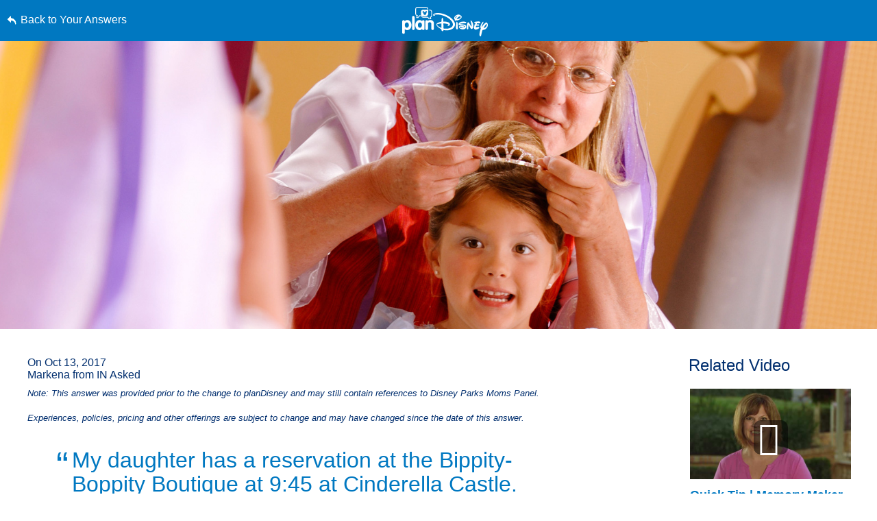

--- FILE ---
content_type: text/html; charset=utf-8
request_url: https://www.google.com/recaptcha/enterprise/anchor?ar=1&k=6LfbOnokAAAAAFl3-2lPl5KiSAxrwhYROJFl_QVT&co=aHR0cHM6Ly9jZG4ucmVnaXN0ZXJkaXNuZXkuZ28uY29tOjQ0Mw..&hl=en&v=7gg7H51Q-naNfhmCP3_R47ho&size=invisible&anchor-ms=20000&execute-ms=30000&cb=snz74zfy76c9
body_size: 48243
content:
<!DOCTYPE HTML><html dir="ltr" lang="en"><head><meta http-equiv="Content-Type" content="text/html; charset=UTF-8">
<meta http-equiv="X-UA-Compatible" content="IE=edge">
<title>reCAPTCHA</title>
<style type="text/css">
/* cyrillic-ext */
@font-face {
  font-family: 'Roboto';
  font-style: normal;
  font-weight: 400;
  font-stretch: 100%;
  src: url(//fonts.gstatic.com/s/roboto/v48/KFO7CnqEu92Fr1ME7kSn66aGLdTylUAMa3GUBHMdazTgWw.woff2) format('woff2');
  unicode-range: U+0460-052F, U+1C80-1C8A, U+20B4, U+2DE0-2DFF, U+A640-A69F, U+FE2E-FE2F;
}
/* cyrillic */
@font-face {
  font-family: 'Roboto';
  font-style: normal;
  font-weight: 400;
  font-stretch: 100%;
  src: url(//fonts.gstatic.com/s/roboto/v48/KFO7CnqEu92Fr1ME7kSn66aGLdTylUAMa3iUBHMdazTgWw.woff2) format('woff2');
  unicode-range: U+0301, U+0400-045F, U+0490-0491, U+04B0-04B1, U+2116;
}
/* greek-ext */
@font-face {
  font-family: 'Roboto';
  font-style: normal;
  font-weight: 400;
  font-stretch: 100%;
  src: url(//fonts.gstatic.com/s/roboto/v48/KFO7CnqEu92Fr1ME7kSn66aGLdTylUAMa3CUBHMdazTgWw.woff2) format('woff2');
  unicode-range: U+1F00-1FFF;
}
/* greek */
@font-face {
  font-family: 'Roboto';
  font-style: normal;
  font-weight: 400;
  font-stretch: 100%;
  src: url(//fonts.gstatic.com/s/roboto/v48/KFO7CnqEu92Fr1ME7kSn66aGLdTylUAMa3-UBHMdazTgWw.woff2) format('woff2');
  unicode-range: U+0370-0377, U+037A-037F, U+0384-038A, U+038C, U+038E-03A1, U+03A3-03FF;
}
/* math */
@font-face {
  font-family: 'Roboto';
  font-style: normal;
  font-weight: 400;
  font-stretch: 100%;
  src: url(//fonts.gstatic.com/s/roboto/v48/KFO7CnqEu92Fr1ME7kSn66aGLdTylUAMawCUBHMdazTgWw.woff2) format('woff2');
  unicode-range: U+0302-0303, U+0305, U+0307-0308, U+0310, U+0312, U+0315, U+031A, U+0326-0327, U+032C, U+032F-0330, U+0332-0333, U+0338, U+033A, U+0346, U+034D, U+0391-03A1, U+03A3-03A9, U+03B1-03C9, U+03D1, U+03D5-03D6, U+03F0-03F1, U+03F4-03F5, U+2016-2017, U+2034-2038, U+203C, U+2040, U+2043, U+2047, U+2050, U+2057, U+205F, U+2070-2071, U+2074-208E, U+2090-209C, U+20D0-20DC, U+20E1, U+20E5-20EF, U+2100-2112, U+2114-2115, U+2117-2121, U+2123-214F, U+2190, U+2192, U+2194-21AE, U+21B0-21E5, U+21F1-21F2, U+21F4-2211, U+2213-2214, U+2216-22FF, U+2308-230B, U+2310, U+2319, U+231C-2321, U+2336-237A, U+237C, U+2395, U+239B-23B7, U+23D0, U+23DC-23E1, U+2474-2475, U+25AF, U+25B3, U+25B7, U+25BD, U+25C1, U+25CA, U+25CC, U+25FB, U+266D-266F, U+27C0-27FF, U+2900-2AFF, U+2B0E-2B11, U+2B30-2B4C, U+2BFE, U+3030, U+FF5B, U+FF5D, U+1D400-1D7FF, U+1EE00-1EEFF;
}
/* symbols */
@font-face {
  font-family: 'Roboto';
  font-style: normal;
  font-weight: 400;
  font-stretch: 100%;
  src: url(//fonts.gstatic.com/s/roboto/v48/KFO7CnqEu92Fr1ME7kSn66aGLdTylUAMaxKUBHMdazTgWw.woff2) format('woff2');
  unicode-range: U+0001-000C, U+000E-001F, U+007F-009F, U+20DD-20E0, U+20E2-20E4, U+2150-218F, U+2190, U+2192, U+2194-2199, U+21AF, U+21E6-21F0, U+21F3, U+2218-2219, U+2299, U+22C4-22C6, U+2300-243F, U+2440-244A, U+2460-24FF, U+25A0-27BF, U+2800-28FF, U+2921-2922, U+2981, U+29BF, U+29EB, U+2B00-2BFF, U+4DC0-4DFF, U+FFF9-FFFB, U+10140-1018E, U+10190-1019C, U+101A0, U+101D0-101FD, U+102E0-102FB, U+10E60-10E7E, U+1D2C0-1D2D3, U+1D2E0-1D37F, U+1F000-1F0FF, U+1F100-1F1AD, U+1F1E6-1F1FF, U+1F30D-1F30F, U+1F315, U+1F31C, U+1F31E, U+1F320-1F32C, U+1F336, U+1F378, U+1F37D, U+1F382, U+1F393-1F39F, U+1F3A7-1F3A8, U+1F3AC-1F3AF, U+1F3C2, U+1F3C4-1F3C6, U+1F3CA-1F3CE, U+1F3D4-1F3E0, U+1F3ED, U+1F3F1-1F3F3, U+1F3F5-1F3F7, U+1F408, U+1F415, U+1F41F, U+1F426, U+1F43F, U+1F441-1F442, U+1F444, U+1F446-1F449, U+1F44C-1F44E, U+1F453, U+1F46A, U+1F47D, U+1F4A3, U+1F4B0, U+1F4B3, U+1F4B9, U+1F4BB, U+1F4BF, U+1F4C8-1F4CB, U+1F4D6, U+1F4DA, U+1F4DF, U+1F4E3-1F4E6, U+1F4EA-1F4ED, U+1F4F7, U+1F4F9-1F4FB, U+1F4FD-1F4FE, U+1F503, U+1F507-1F50B, U+1F50D, U+1F512-1F513, U+1F53E-1F54A, U+1F54F-1F5FA, U+1F610, U+1F650-1F67F, U+1F687, U+1F68D, U+1F691, U+1F694, U+1F698, U+1F6AD, U+1F6B2, U+1F6B9-1F6BA, U+1F6BC, U+1F6C6-1F6CF, U+1F6D3-1F6D7, U+1F6E0-1F6EA, U+1F6F0-1F6F3, U+1F6F7-1F6FC, U+1F700-1F7FF, U+1F800-1F80B, U+1F810-1F847, U+1F850-1F859, U+1F860-1F887, U+1F890-1F8AD, U+1F8B0-1F8BB, U+1F8C0-1F8C1, U+1F900-1F90B, U+1F93B, U+1F946, U+1F984, U+1F996, U+1F9E9, U+1FA00-1FA6F, U+1FA70-1FA7C, U+1FA80-1FA89, U+1FA8F-1FAC6, U+1FACE-1FADC, U+1FADF-1FAE9, U+1FAF0-1FAF8, U+1FB00-1FBFF;
}
/* vietnamese */
@font-face {
  font-family: 'Roboto';
  font-style: normal;
  font-weight: 400;
  font-stretch: 100%;
  src: url(//fonts.gstatic.com/s/roboto/v48/KFO7CnqEu92Fr1ME7kSn66aGLdTylUAMa3OUBHMdazTgWw.woff2) format('woff2');
  unicode-range: U+0102-0103, U+0110-0111, U+0128-0129, U+0168-0169, U+01A0-01A1, U+01AF-01B0, U+0300-0301, U+0303-0304, U+0308-0309, U+0323, U+0329, U+1EA0-1EF9, U+20AB;
}
/* latin-ext */
@font-face {
  font-family: 'Roboto';
  font-style: normal;
  font-weight: 400;
  font-stretch: 100%;
  src: url(//fonts.gstatic.com/s/roboto/v48/KFO7CnqEu92Fr1ME7kSn66aGLdTylUAMa3KUBHMdazTgWw.woff2) format('woff2');
  unicode-range: U+0100-02BA, U+02BD-02C5, U+02C7-02CC, U+02CE-02D7, U+02DD-02FF, U+0304, U+0308, U+0329, U+1D00-1DBF, U+1E00-1E9F, U+1EF2-1EFF, U+2020, U+20A0-20AB, U+20AD-20C0, U+2113, U+2C60-2C7F, U+A720-A7FF;
}
/* latin */
@font-face {
  font-family: 'Roboto';
  font-style: normal;
  font-weight: 400;
  font-stretch: 100%;
  src: url(//fonts.gstatic.com/s/roboto/v48/KFO7CnqEu92Fr1ME7kSn66aGLdTylUAMa3yUBHMdazQ.woff2) format('woff2');
  unicode-range: U+0000-00FF, U+0131, U+0152-0153, U+02BB-02BC, U+02C6, U+02DA, U+02DC, U+0304, U+0308, U+0329, U+2000-206F, U+20AC, U+2122, U+2191, U+2193, U+2212, U+2215, U+FEFF, U+FFFD;
}
/* cyrillic-ext */
@font-face {
  font-family: 'Roboto';
  font-style: normal;
  font-weight: 500;
  font-stretch: 100%;
  src: url(//fonts.gstatic.com/s/roboto/v48/KFO7CnqEu92Fr1ME7kSn66aGLdTylUAMa3GUBHMdazTgWw.woff2) format('woff2');
  unicode-range: U+0460-052F, U+1C80-1C8A, U+20B4, U+2DE0-2DFF, U+A640-A69F, U+FE2E-FE2F;
}
/* cyrillic */
@font-face {
  font-family: 'Roboto';
  font-style: normal;
  font-weight: 500;
  font-stretch: 100%;
  src: url(//fonts.gstatic.com/s/roboto/v48/KFO7CnqEu92Fr1ME7kSn66aGLdTylUAMa3iUBHMdazTgWw.woff2) format('woff2');
  unicode-range: U+0301, U+0400-045F, U+0490-0491, U+04B0-04B1, U+2116;
}
/* greek-ext */
@font-face {
  font-family: 'Roboto';
  font-style: normal;
  font-weight: 500;
  font-stretch: 100%;
  src: url(//fonts.gstatic.com/s/roboto/v48/KFO7CnqEu92Fr1ME7kSn66aGLdTylUAMa3CUBHMdazTgWw.woff2) format('woff2');
  unicode-range: U+1F00-1FFF;
}
/* greek */
@font-face {
  font-family: 'Roboto';
  font-style: normal;
  font-weight: 500;
  font-stretch: 100%;
  src: url(//fonts.gstatic.com/s/roboto/v48/KFO7CnqEu92Fr1ME7kSn66aGLdTylUAMa3-UBHMdazTgWw.woff2) format('woff2');
  unicode-range: U+0370-0377, U+037A-037F, U+0384-038A, U+038C, U+038E-03A1, U+03A3-03FF;
}
/* math */
@font-face {
  font-family: 'Roboto';
  font-style: normal;
  font-weight: 500;
  font-stretch: 100%;
  src: url(//fonts.gstatic.com/s/roboto/v48/KFO7CnqEu92Fr1ME7kSn66aGLdTylUAMawCUBHMdazTgWw.woff2) format('woff2');
  unicode-range: U+0302-0303, U+0305, U+0307-0308, U+0310, U+0312, U+0315, U+031A, U+0326-0327, U+032C, U+032F-0330, U+0332-0333, U+0338, U+033A, U+0346, U+034D, U+0391-03A1, U+03A3-03A9, U+03B1-03C9, U+03D1, U+03D5-03D6, U+03F0-03F1, U+03F4-03F5, U+2016-2017, U+2034-2038, U+203C, U+2040, U+2043, U+2047, U+2050, U+2057, U+205F, U+2070-2071, U+2074-208E, U+2090-209C, U+20D0-20DC, U+20E1, U+20E5-20EF, U+2100-2112, U+2114-2115, U+2117-2121, U+2123-214F, U+2190, U+2192, U+2194-21AE, U+21B0-21E5, U+21F1-21F2, U+21F4-2211, U+2213-2214, U+2216-22FF, U+2308-230B, U+2310, U+2319, U+231C-2321, U+2336-237A, U+237C, U+2395, U+239B-23B7, U+23D0, U+23DC-23E1, U+2474-2475, U+25AF, U+25B3, U+25B7, U+25BD, U+25C1, U+25CA, U+25CC, U+25FB, U+266D-266F, U+27C0-27FF, U+2900-2AFF, U+2B0E-2B11, U+2B30-2B4C, U+2BFE, U+3030, U+FF5B, U+FF5D, U+1D400-1D7FF, U+1EE00-1EEFF;
}
/* symbols */
@font-face {
  font-family: 'Roboto';
  font-style: normal;
  font-weight: 500;
  font-stretch: 100%;
  src: url(//fonts.gstatic.com/s/roboto/v48/KFO7CnqEu92Fr1ME7kSn66aGLdTylUAMaxKUBHMdazTgWw.woff2) format('woff2');
  unicode-range: U+0001-000C, U+000E-001F, U+007F-009F, U+20DD-20E0, U+20E2-20E4, U+2150-218F, U+2190, U+2192, U+2194-2199, U+21AF, U+21E6-21F0, U+21F3, U+2218-2219, U+2299, U+22C4-22C6, U+2300-243F, U+2440-244A, U+2460-24FF, U+25A0-27BF, U+2800-28FF, U+2921-2922, U+2981, U+29BF, U+29EB, U+2B00-2BFF, U+4DC0-4DFF, U+FFF9-FFFB, U+10140-1018E, U+10190-1019C, U+101A0, U+101D0-101FD, U+102E0-102FB, U+10E60-10E7E, U+1D2C0-1D2D3, U+1D2E0-1D37F, U+1F000-1F0FF, U+1F100-1F1AD, U+1F1E6-1F1FF, U+1F30D-1F30F, U+1F315, U+1F31C, U+1F31E, U+1F320-1F32C, U+1F336, U+1F378, U+1F37D, U+1F382, U+1F393-1F39F, U+1F3A7-1F3A8, U+1F3AC-1F3AF, U+1F3C2, U+1F3C4-1F3C6, U+1F3CA-1F3CE, U+1F3D4-1F3E0, U+1F3ED, U+1F3F1-1F3F3, U+1F3F5-1F3F7, U+1F408, U+1F415, U+1F41F, U+1F426, U+1F43F, U+1F441-1F442, U+1F444, U+1F446-1F449, U+1F44C-1F44E, U+1F453, U+1F46A, U+1F47D, U+1F4A3, U+1F4B0, U+1F4B3, U+1F4B9, U+1F4BB, U+1F4BF, U+1F4C8-1F4CB, U+1F4D6, U+1F4DA, U+1F4DF, U+1F4E3-1F4E6, U+1F4EA-1F4ED, U+1F4F7, U+1F4F9-1F4FB, U+1F4FD-1F4FE, U+1F503, U+1F507-1F50B, U+1F50D, U+1F512-1F513, U+1F53E-1F54A, U+1F54F-1F5FA, U+1F610, U+1F650-1F67F, U+1F687, U+1F68D, U+1F691, U+1F694, U+1F698, U+1F6AD, U+1F6B2, U+1F6B9-1F6BA, U+1F6BC, U+1F6C6-1F6CF, U+1F6D3-1F6D7, U+1F6E0-1F6EA, U+1F6F0-1F6F3, U+1F6F7-1F6FC, U+1F700-1F7FF, U+1F800-1F80B, U+1F810-1F847, U+1F850-1F859, U+1F860-1F887, U+1F890-1F8AD, U+1F8B0-1F8BB, U+1F8C0-1F8C1, U+1F900-1F90B, U+1F93B, U+1F946, U+1F984, U+1F996, U+1F9E9, U+1FA00-1FA6F, U+1FA70-1FA7C, U+1FA80-1FA89, U+1FA8F-1FAC6, U+1FACE-1FADC, U+1FADF-1FAE9, U+1FAF0-1FAF8, U+1FB00-1FBFF;
}
/* vietnamese */
@font-face {
  font-family: 'Roboto';
  font-style: normal;
  font-weight: 500;
  font-stretch: 100%;
  src: url(//fonts.gstatic.com/s/roboto/v48/KFO7CnqEu92Fr1ME7kSn66aGLdTylUAMa3OUBHMdazTgWw.woff2) format('woff2');
  unicode-range: U+0102-0103, U+0110-0111, U+0128-0129, U+0168-0169, U+01A0-01A1, U+01AF-01B0, U+0300-0301, U+0303-0304, U+0308-0309, U+0323, U+0329, U+1EA0-1EF9, U+20AB;
}
/* latin-ext */
@font-face {
  font-family: 'Roboto';
  font-style: normal;
  font-weight: 500;
  font-stretch: 100%;
  src: url(//fonts.gstatic.com/s/roboto/v48/KFO7CnqEu92Fr1ME7kSn66aGLdTylUAMa3KUBHMdazTgWw.woff2) format('woff2');
  unicode-range: U+0100-02BA, U+02BD-02C5, U+02C7-02CC, U+02CE-02D7, U+02DD-02FF, U+0304, U+0308, U+0329, U+1D00-1DBF, U+1E00-1E9F, U+1EF2-1EFF, U+2020, U+20A0-20AB, U+20AD-20C0, U+2113, U+2C60-2C7F, U+A720-A7FF;
}
/* latin */
@font-face {
  font-family: 'Roboto';
  font-style: normal;
  font-weight: 500;
  font-stretch: 100%;
  src: url(//fonts.gstatic.com/s/roboto/v48/KFO7CnqEu92Fr1ME7kSn66aGLdTylUAMa3yUBHMdazQ.woff2) format('woff2');
  unicode-range: U+0000-00FF, U+0131, U+0152-0153, U+02BB-02BC, U+02C6, U+02DA, U+02DC, U+0304, U+0308, U+0329, U+2000-206F, U+20AC, U+2122, U+2191, U+2193, U+2212, U+2215, U+FEFF, U+FFFD;
}
/* cyrillic-ext */
@font-face {
  font-family: 'Roboto';
  font-style: normal;
  font-weight: 900;
  font-stretch: 100%;
  src: url(//fonts.gstatic.com/s/roboto/v48/KFO7CnqEu92Fr1ME7kSn66aGLdTylUAMa3GUBHMdazTgWw.woff2) format('woff2');
  unicode-range: U+0460-052F, U+1C80-1C8A, U+20B4, U+2DE0-2DFF, U+A640-A69F, U+FE2E-FE2F;
}
/* cyrillic */
@font-face {
  font-family: 'Roboto';
  font-style: normal;
  font-weight: 900;
  font-stretch: 100%;
  src: url(//fonts.gstatic.com/s/roboto/v48/KFO7CnqEu92Fr1ME7kSn66aGLdTylUAMa3iUBHMdazTgWw.woff2) format('woff2');
  unicode-range: U+0301, U+0400-045F, U+0490-0491, U+04B0-04B1, U+2116;
}
/* greek-ext */
@font-face {
  font-family: 'Roboto';
  font-style: normal;
  font-weight: 900;
  font-stretch: 100%;
  src: url(//fonts.gstatic.com/s/roboto/v48/KFO7CnqEu92Fr1ME7kSn66aGLdTylUAMa3CUBHMdazTgWw.woff2) format('woff2');
  unicode-range: U+1F00-1FFF;
}
/* greek */
@font-face {
  font-family: 'Roboto';
  font-style: normal;
  font-weight: 900;
  font-stretch: 100%;
  src: url(//fonts.gstatic.com/s/roboto/v48/KFO7CnqEu92Fr1ME7kSn66aGLdTylUAMa3-UBHMdazTgWw.woff2) format('woff2');
  unicode-range: U+0370-0377, U+037A-037F, U+0384-038A, U+038C, U+038E-03A1, U+03A3-03FF;
}
/* math */
@font-face {
  font-family: 'Roboto';
  font-style: normal;
  font-weight: 900;
  font-stretch: 100%;
  src: url(//fonts.gstatic.com/s/roboto/v48/KFO7CnqEu92Fr1ME7kSn66aGLdTylUAMawCUBHMdazTgWw.woff2) format('woff2');
  unicode-range: U+0302-0303, U+0305, U+0307-0308, U+0310, U+0312, U+0315, U+031A, U+0326-0327, U+032C, U+032F-0330, U+0332-0333, U+0338, U+033A, U+0346, U+034D, U+0391-03A1, U+03A3-03A9, U+03B1-03C9, U+03D1, U+03D5-03D6, U+03F0-03F1, U+03F4-03F5, U+2016-2017, U+2034-2038, U+203C, U+2040, U+2043, U+2047, U+2050, U+2057, U+205F, U+2070-2071, U+2074-208E, U+2090-209C, U+20D0-20DC, U+20E1, U+20E5-20EF, U+2100-2112, U+2114-2115, U+2117-2121, U+2123-214F, U+2190, U+2192, U+2194-21AE, U+21B0-21E5, U+21F1-21F2, U+21F4-2211, U+2213-2214, U+2216-22FF, U+2308-230B, U+2310, U+2319, U+231C-2321, U+2336-237A, U+237C, U+2395, U+239B-23B7, U+23D0, U+23DC-23E1, U+2474-2475, U+25AF, U+25B3, U+25B7, U+25BD, U+25C1, U+25CA, U+25CC, U+25FB, U+266D-266F, U+27C0-27FF, U+2900-2AFF, U+2B0E-2B11, U+2B30-2B4C, U+2BFE, U+3030, U+FF5B, U+FF5D, U+1D400-1D7FF, U+1EE00-1EEFF;
}
/* symbols */
@font-face {
  font-family: 'Roboto';
  font-style: normal;
  font-weight: 900;
  font-stretch: 100%;
  src: url(//fonts.gstatic.com/s/roboto/v48/KFO7CnqEu92Fr1ME7kSn66aGLdTylUAMaxKUBHMdazTgWw.woff2) format('woff2');
  unicode-range: U+0001-000C, U+000E-001F, U+007F-009F, U+20DD-20E0, U+20E2-20E4, U+2150-218F, U+2190, U+2192, U+2194-2199, U+21AF, U+21E6-21F0, U+21F3, U+2218-2219, U+2299, U+22C4-22C6, U+2300-243F, U+2440-244A, U+2460-24FF, U+25A0-27BF, U+2800-28FF, U+2921-2922, U+2981, U+29BF, U+29EB, U+2B00-2BFF, U+4DC0-4DFF, U+FFF9-FFFB, U+10140-1018E, U+10190-1019C, U+101A0, U+101D0-101FD, U+102E0-102FB, U+10E60-10E7E, U+1D2C0-1D2D3, U+1D2E0-1D37F, U+1F000-1F0FF, U+1F100-1F1AD, U+1F1E6-1F1FF, U+1F30D-1F30F, U+1F315, U+1F31C, U+1F31E, U+1F320-1F32C, U+1F336, U+1F378, U+1F37D, U+1F382, U+1F393-1F39F, U+1F3A7-1F3A8, U+1F3AC-1F3AF, U+1F3C2, U+1F3C4-1F3C6, U+1F3CA-1F3CE, U+1F3D4-1F3E0, U+1F3ED, U+1F3F1-1F3F3, U+1F3F5-1F3F7, U+1F408, U+1F415, U+1F41F, U+1F426, U+1F43F, U+1F441-1F442, U+1F444, U+1F446-1F449, U+1F44C-1F44E, U+1F453, U+1F46A, U+1F47D, U+1F4A3, U+1F4B0, U+1F4B3, U+1F4B9, U+1F4BB, U+1F4BF, U+1F4C8-1F4CB, U+1F4D6, U+1F4DA, U+1F4DF, U+1F4E3-1F4E6, U+1F4EA-1F4ED, U+1F4F7, U+1F4F9-1F4FB, U+1F4FD-1F4FE, U+1F503, U+1F507-1F50B, U+1F50D, U+1F512-1F513, U+1F53E-1F54A, U+1F54F-1F5FA, U+1F610, U+1F650-1F67F, U+1F687, U+1F68D, U+1F691, U+1F694, U+1F698, U+1F6AD, U+1F6B2, U+1F6B9-1F6BA, U+1F6BC, U+1F6C6-1F6CF, U+1F6D3-1F6D7, U+1F6E0-1F6EA, U+1F6F0-1F6F3, U+1F6F7-1F6FC, U+1F700-1F7FF, U+1F800-1F80B, U+1F810-1F847, U+1F850-1F859, U+1F860-1F887, U+1F890-1F8AD, U+1F8B0-1F8BB, U+1F8C0-1F8C1, U+1F900-1F90B, U+1F93B, U+1F946, U+1F984, U+1F996, U+1F9E9, U+1FA00-1FA6F, U+1FA70-1FA7C, U+1FA80-1FA89, U+1FA8F-1FAC6, U+1FACE-1FADC, U+1FADF-1FAE9, U+1FAF0-1FAF8, U+1FB00-1FBFF;
}
/* vietnamese */
@font-face {
  font-family: 'Roboto';
  font-style: normal;
  font-weight: 900;
  font-stretch: 100%;
  src: url(//fonts.gstatic.com/s/roboto/v48/KFO7CnqEu92Fr1ME7kSn66aGLdTylUAMa3OUBHMdazTgWw.woff2) format('woff2');
  unicode-range: U+0102-0103, U+0110-0111, U+0128-0129, U+0168-0169, U+01A0-01A1, U+01AF-01B0, U+0300-0301, U+0303-0304, U+0308-0309, U+0323, U+0329, U+1EA0-1EF9, U+20AB;
}
/* latin-ext */
@font-face {
  font-family: 'Roboto';
  font-style: normal;
  font-weight: 900;
  font-stretch: 100%;
  src: url(//fonts.gstatic.com/s/roboto/v48/KFO7CnqEu92Fr1ME7kSn66aGLdTylUAMa3KUBHMdazTgWw.woff2) format('woff2');
  unicode-range: U+0100-02BA, U+02BD-02C5, U+02C7-02CC, U+02CE-02D7, U+02DD-02FF, U+0304, U+0308, U+0329, U+1D00-1DBF, U+1E00-1E9F, U+1EF2-1EFF, U+2020, U+20A0-20AB, U+20AD-20C0, U+2113, U+2C60-2C7F, U+A720-A7FF;
}
/* latin */
@font-face {
  font-family: 'Roboto';
  font-style: normal;
  font-weight: 900;
  font-stretch: 100%;
  src: url(//fonts.gstatic.com/s/roboto/v48/KFO7CnqEu92Fr1ME7kSn66aGLdTylUAMa3yUBHMdazQ.woff2) format('woff2');
  unicode-range: U+0000-00FF, U+0131, U+0152-0153, U+02BB-02BC, U+02C6, U+02DA, U+02DC, U+0304, U+0308, U+0329, U+2000-206F, U+20AC, U+2122, U+2191, U+2193, U+2212, U+2215, U+FEFF, U+FFFD;
}

</style>
<link rel="stylesheet" type="text/css" href="https://www.gstatic.com/recaptcha/releases/7gg7H51Q-naNfhmCP3_R47ho/styles__ltr.css">
<script nonce="cnWg_yNxs6kuECwbDNhVNg" type="text/javascript">window['__recaptcha_api'] = 'https://www.google.com/recaptcha/enterprise/';</script>
<script type="text/javascript" src="https://www.gstatic.com/recaptcha/releases/7gg7H51Q-naNfhmCP3_R47ho/recaptcha__en.js" nonce="cnWg_yNxs6kuECwbDNhVNg">
      
    </script></head>
<body><div id="rc-anchor-alert" class="rc-anchor-alert"></div>
<input type="hidden" id="recaptcha-token" value="[base64]">
<script type="text/javascript" nonce="cnWg_yNxs6kuECwbDNhVNg">
      recaptcha.anchor.Main.init("[\x22ainput\x22,[\x22bgdata\x22,\x22\x22,\[base64]/[base64]/UltIKytdPWE6KGE8MjA0OD9SW0grK109YT4+NnwxOTI6KChhJjY0NTEyKT09NTUyOTYmJnErMTxoLmxlbmd0aCYmKGguY2hhckNvZGVBdChxKzEpJjY0NTEyKT09NTYzMjA/[base64]/MjU1OlI/[base64]/[base64]/[base64]/[base64]/[base64]/[base64]/[base64]/[base64]/[base64]/[base64]\x22,\[base64]\\u003d\\u003d\x22,\[base64]/[base64]/w5PDnHjCtMK0O0bDr3fCnDzDtHHDn8Ozw7ZOw6bCqB7Ch1cnwrQfw5Z1O8KZdsOMw4pswqh7wqHCj13Dj38Lw6vDsyfCilzDmR8cwpDDucKSw6JXaxPDoR7Ch8OAw4Azw6/Dv8KNwoDCp3zCv8OEwp/DhsOxw7waCADCpX7Dph4IM3jDvEwaw6kiw4XCjGzCiUrCv8KawpDCry0AworCscKLwoUhSsOVwrNQP3DDtF8ufcKDw64Fw5vClsOlwqrDm8OSOCbDoMK9wr3CpjDDnMK/NsK9w7zCisKOwrjCgw4VHcKucHxQw5pAwr5Kwpwgw7pMw6XDgE42C8OmwqJCw4hCJVEnwo/DqDPDo8K/[base64]/Cs8KVLsKdwop4wovCtMK0cMOKSCwUwrw8YMK6wpTCmR7Cj8OIccOGW0DDp3dVEMOUwpM+w63Dh8OKJ1RcJUl/wqR2wpE8D8K9w4sdwpXDhGJzwpnCnl1ewpHCjgRKV8Otw5jDhcKzw6/DsTBNC3HCrcOYXgh9YsK3Lg7Ci3vCnMOYanTCoC4BKWHDuSTCmsOXwoTDg8ONE3jCjig3wqTDpSsowqnDp8KOwoRcwo/DgQdXXz7DgMOUwrheOMO6wobCm37DtsOacTjCjBpDwovClsK1wp03wpYiOcK0CmJWUsKpwqIUT8OvZsOWwojCg8K0w5TDkh90CMK5dcOhUDzCmUpkwqsswrgjbsO/woDCsgbDuUAqYMKjZ8KIwo4wTksxDAMaDcKkwr3CpQ/Dr8KEwq/[base64]/[base64]/[base64]/DkF/CvMOdw4XCocO4ecOGw4IOw7/DocKXMQnCisKFesOPXz5/d8OxJH7ChSAyw4/DpRbDsHTCnjPDuhPDlHA8wojDjjbDuMOVFTM1KMK9wqVpw5MLw7rDpBgRw7RnAsKBVRrCpsK4DcOffnLCgT/DrSMSORwpOsOuH8Oow7Qiw6xzF8OBwpjDo1AtE37DhsKXwotwCcOKNF7DusO7wonCvcK0wp1/[base64]/[base64]/[base64]/DtcOPUcOvw6jDqMKHQVDDk8KhCEjCsMO6w4LDn8Owwrg6NsKHwoJtZRzCiCTCt0zCksOLQ8OvHMOHZW9Dwo7DvjZbwofChi9/WMOrwogYGmBuwqjDicOnR8KaFBAWU3rDjcKqw7Rtw4PDjETCpnTCu1zDlUxzwqzDrsOSw6sGJsOsw73CqcKgw6EUf8Kbwo/DsMKyUMKRR8O/w5IaPyVHw4rDrmTDqsKxAMKEw4dXwrdnE8O/fMOuwoYmwoYIFRDCoj9Lw5DCnCMyw6YaHhLCgcK1w6XCvFnDrBQ3YsKkfS/[base64]/CisKewoAww6TCk8OLJsOmwovCjsOPw7o8WMKFwpUATwDDhgcVWsK9w6/DjcOqw447f1fDoynDucOcR1zDoR12SMKhP3zDp8O0VMOFE8OTwoNcG8OVw5TDu8OgwrnCqHVxcSTDvDUUw5dow4YpTcK0wrHCi8KAw6Z6w6DDoTw7w6jCqMKJwpbDlEIlwotBwpl9AcKtw6fDojjChWvDmMOkX8Kqwp/DpsOlTMKiwp7Cp8Ohw4IlwqQXCUTDocKuTT9owpTDjMOSwrnDj8KEwr97wpfDhsOwwoQBw4XCjMOPwrbDoMO0Kw9YbAnDmMOhQMKSJHPDowElawTCqTgzw63CgwjClMOEwrICwrw9VkJjYcKPwo0pDXVawqjCnhwOw7zDqcOrfB9JwoQmwo7DiMKSIMK/w6DDhENaw6fCmsOdUXvCgMK8wrXCvygReGUvw48uBsKCT3zCsybDjcO9KMK+GMK/w7vDoV7DrsOhUMKGw47Dl8KIJcKYwp0pw47CkhBDSsOywphBYTvCpHnDpMKqwpHDi8Ojw5tCwrrCpH9uCsOEw6MJwqtjw65Ww6rCocKBC8KZwpvDtcKoRGQrflXDlmZyI8KXwoAkbmw7e3fDqlvCr8Kaw7wzbcKMw7QKRsK6w5nDisKldsKrwrJiwppxwq/CsnbCoC3DncOWGMKnU8KBw5nDukN8K3UhwqnCgsOFQMOxw70AFcOdWy3CvsKQw6XClDjClcO5w4rCvcOjSMOVUDYPccOQKiMWwoJJw53Dog92wo9Pw48STTzDv8KIw4R8HcKhwo/[base64]/[base64]/DlMKowoxrwpbCrmcJGcONTSBNNsOdWmNgw4MbwpkPMsKiesOWLMK7UMOCP8KGw7kVdFPDosOqw5cPRMKvwqtBw6XClzvCmMOIw4/Dl8KBw5DDncOjw5YIwppaUcKowplBVCLDpMOdBMOXwqUUwpbCsFXCkMKHw6PDlAbCj8KkQBlhw4fDsTcjGzF1SwBSVhhfw43DnXktB8O9bcKYJxoTScK0w7LDnUlgekLCgxxYZVY2F1/[base64]/DvFhawpnCp8K0wpBVQzTChsKKYMK3wrHCg1bCvwJhwpgiwrsZw6hhJCjCjXUSwoDCrMKPasKXF27Cm8KOwr4Iw7TDhwxrwrNeGivCuDfCsCF/[base64]/ChSzCkibCgsOUw5cNLUrCrwHCgVlVwolbw69Vw7JRcTdTwrYwBsOOw5ZfwopDHkXCssKcw7HDh8ONwocfZ17DoRMxHcOPRMOxw41TwrTCt8OQLsORw5DDoEnDsQ/DvkPCuUrDncKxCnfCnjlpP2LCucOowqfDpcKNwqDCg8KBw57Dpx8DRBRJwpfDm0p1Q3w/[base64]/[base64]/[base64]/Cn8O+woHCr8KhGnHDtUJ8XcKbwrfCpkFFfSFQNHhiTcORwqZ9LBYvFG5BwoJtw6gBw6hSO8KEwr5oKMKYwqcdwrHDuMKlIE8HHwzChj4aw4rCtsKTFHgmwqRqMsOgw5HCon3DkTgkw4MHI8OaFMKqIDTDhQfDhcOjw4PDrcKQIRQwAy1uw64Gw7I8w7jDpcOdF3/CocKDw7dkNTx9wqNrw67Co8OSw6MYMsOtwr/DujDDgS5ePcOhwoJ8RcKCWkzDjMKmwoZqwo/CvMK2bT/DtMOHwrYEw6ccwpvCrm0oPsOCHD1pYGTCgMKzeyMOw4PDisKAK8KTw4LCqA9MCMKURcOYw5zCgiEkYlrCsTNOYsO3McKzw7hSOUDChcOgFH5OXwNvQTxGTcO0PGPDlwjDtU1wwoPDmGpBw5pdwqLCkWrDkTVfCFzDp8K0YEbDl1Ehw6/Dg3jCpcO8VcKxHSNgw7zDumTCo2lwwoXCocOfDsOOV8KQwqbDscKuflNTa1nCg8K3MQ3DmcKnG8K/[base64]/wqJlw4htV8KPw4Y0HsKoKMKWHj/[base64]/CrsKFw5wMfMKKbHkdw4U+X2vCk8OXw4IEAcOiLz0Mw6LCs3Q/IlNYW8OLwoDDiQZiw6MkIMKoIMOhw47DmFPCi3PCg8OlV8K2bGjCksOpwoDCrBdRwpVXw6gOLsKjwps+TQzClExmejlTaMKrwqjCqitIekINwoDCscKXF8O2wp3Du1vDsVfDscOpwrEOWi18w60/JMKdMcOYw5jDkVYrXMOowpNRTMO5wo/DoDfDhSjChUYmVcOqw4EewopXwppdXEbDsMOIcGBrP8KpVkYKwpMLCljCpMKAwpIdQsOjwpA3woXDrMKqw6Rpw6fCtRzCk8OtwrMBw6fDuMKxwpRtwpEhD8KQGsKVNhZPwqHDlcK8w7zCqX7DpgVrwrDDimU2GsOYH0wXw54aw5t1Hg/DqEdCw7RQwp/ClMKPw5zCt2hpecKcw7rCpcOGOcOKKMOrw4hJwr3DpsOsRsOUf8ONNsKCWBLCnjtpw77Dl8KCw7bCmzrCrsOYw4NhAn7DgF5qw4ddaULDgwjDucO5RHJZecKqLcKvwr/DpUJ/[base64]/Ck8OWBMKZMcKBKUoWcHLDscK+bcOSw58Cw5PClQI+wpkzw53Cv8KjS2doVzAAw6HDuATCpkbCkVTDmcOqHsK1w7XDtwHDkcKaZAHDlxxQw7U6ScO9wrjDnsOHBcOXwqHCosKcPHvCmX/CphLCuVbDnwc3w4UNR8OnGMKJw4Q/T8OpwrPCqcKow4cWDHDDu8OTGWppLMOVacOJSD3Dg0fDlMOSw6wpHUfClDVOw5UDCcOrK3FrwrbDssO+C8K2w6fCnzt3VMKNXFcIbMKiXCXDhsK0TnTDssKpwrRfTsK5w4zDpMORFSAPRRfCllcpS8K7cy7DlcOQw6DCgMOeOcO3w55TUsOISMKTSDBJFm/CqRNCw6M0wpTDqMOaDsOUUMOdWUxveQXCohEDwqbDuWLDtydzQEM3wo1aWcK9wpJGewHCrcO8XMK/[base64]/DmMOresKdVzzCrMKQw5PDt8O1NcOPwr0PThMTw7XDp8OeA2LCocO/w5zCnsO8wp4SOsKMemEWK1hRH8OBdsKPX8OaQAjChhHDu8OHw7BHWz7DuMOLw4rDoWJfTMOgwohew7Fpw54fwrnDjkYJRyPDrGHDhcO9a8OgwqxNwozDpMOUwpLDtMOTEV9xR3/ClAItworDhzAAKcOnOcK8w7bDhcORworDg8K7wrkdJsOnwrDDoMOPbMKVw4FbRsKxw6vDtsO+TsKWTS3Cmz/DoMOXw6R4YHsCccK/w4zCm8Kmw69Iw7pcwqR3wqYqw5gPwpoKW8KjEXdiwo7CqMOFw5fCq8K9WkIAwqnCn8O5w4NraT7CtMO/wrceTsKdd1pLAsKQeRZsw6IgA8O4IXFwW8KGw4ZSHcKWGArCk0hHw4YmwqHCjsOmw7TCkSjCq8KdAcOiwp/[base64]/Du1ZpICTCh8K1w55BesKkwolhwqPCrzfDlA5Qw4Ihw6h/[base64]/IsO6HcKQZ8K7NMKgc0TCmnPCm8O3w4PDvjjCsTERwpsBOXzDvMKpw7vDnsO8KGXDuQDDnsKGw4DDmVdDBcK1wp95w6jDhC7DisK7wqVFwqkyKGzDpwN/cz3Dj8OXccOWIsKfwr3DhDgHQ8OIwrt0w77CpS1kWcOnw6EvwovDnsK0w7V6wqlFM0hlw4Isdi7Ct8K6woM/w4LDiDp3wpczTRVKfXDCjlhnwp3Ds8K8ecKfKcOnVybCu8K6w7bDjcO6w7dDwqN4MTnCmQzDqA5jwqXDkGM6C0DDtlFNWx10w6bDt8Kxw7NVw53ClsOUJsO1NMKZKsKjFU56woTDvn/CtBnDoCLCjBzCvcKbDsONRmsbUxJuJsOVwpBHw6o/TMO5wrLDtnUAADsMw5/CtB0NYRTCvCgZw7TCqDE/IMKwQcKIwpnDoGxFwoM3wpLClMKUwrvDvgotw5oIw41lwrDDkSJww6xBPxwewpQyMsOPwrvDm1VDwrg3NsO/[base64]/w4EGGcOoKDfDmAQlw58Tw77CjHZINSt2wr8qKMOwMFRcJMKXdMK/EjRKw7/DmcK/[base64]/[base64]/MHnDjwbCq3ZUcWU5acO8w5XDpsK5ecOvw5MwDsK7A8KjwqcdwocMYMOTw74AwpjCpHIHd0Y3w67CnknDv8KNG3jCu8Kjwrg7wrnCjAfChzAvw48vKsOLwr8Zwr8TAlbDicKIw50rwojDshzColYrGFPDisO/[base64]/ClcOiHsKXccKmdWDDoE/CpMOQwprDksOmKyxNwrDDjcOfwqJ/[base64]/aDRRwqjDo8O4LMK2wqnCoVMmEMKcVA/CsHjCqh0fw485TMOwUMOywrrCtTHCnwoSVsKzw7NhKsOXwrvCp8KOwr5PE081wo3ChsOoaC9maDLDkg0Nb8KbaMKCAQBKw4bDmF7DnMKqbsO7ecKAOMOUF8KvKMO0wrYNwpxjADvDjgQ8D2nDlHfCsSQnwrQaNgZsXQUkNDTCsMKON8OKBcKCw5TDuC/[base64]/ChsO3JinCu8KfwqrCrijDlxrCssKVwrJEw7vCv8OJKmbCjxfCuyHDhMOvwrDCjjLDrE1Vw6YUJsOuAcOvw6XDuGXDvR7DrRvDkxJ/[base64]/[base64]/DmlDDgMKmw7TCkFsdYsKaLMKaHRPClsOyCnvCncO/cjfCicOXdjrDu8KaO1jCnC/CnVnClxHDtSrDpDMXw6fCqcKlTcOiw4pmwrM+w4XChMKwBH1ULiMHw4DDvMOdw504wpjCkVrCsicvOnTCjMKyTj7DhsOOHR3DhcOGHX/ChmnDvMOIVX7CshfDp8Ogw5tSbsKLW29RwqRUwo3CmcKZw7REPQUew7nDqMKtI8OrwrDCisO9w4NZw68eFScaOQ3Dq8O5UD3DvMO1wrDCqlzCpjvChsKkDMKBw69kw7DCiU91JyMlw7LCsSrDmcKqw7zCrHkPwrcDw7hHb8O3wpfDssOGKcKnwrhWw45Ww5MnRlBZPA/Cn1PDnhfDssO7BMOwNgwQw5RLGcOtVytiw7/Cp8K4WnfCs8KVKD5eTMKCCMOrChHCsUE4w6QyAX7DmFkGD27DvcK9HsO/wp/CgXs+woYnwpsLwq/CuzIFwoPDtsK7w75iw5zDssKQw7cmCMOBwojDmDQYYMOiOcOlBSNPw4FFERnDusKifsK/wqcbdcKhcFXDrWLCjcKWwoHCmcK+wpNTDMO3TcK5wqDDh8KEwqN4w4DDji7Ch8KawqcyfC1nPDApwpjCrcKMa8ODB8K8OyvCiCTCg8Kgw50hwpcsDsO0VjVhw4bCicKrHH1Fd37CtsKVDibDtE9OeMODHMKZWjQiwobDicO8wrbDowc/VMOhwpHCocKSw6NTw4Fqw6FqwobDjMOSUsOaEcOHw4Q8woUaAsK3M0guw43CuzsWw7nCqy4uwpDDilDCrVgSw7XDscKlwoNKCirDl8ONwq0vbMOZR8KEwpAPf8OuN1c/VHzDoMKPc8KPIMO7G0lDdsK6PcOHWlI4aR7DqMOBw7JbasOBaFYQHkx0w7HCrcO0TFzDnTLDrgLDkTjDosOxwoctcMOYwqHCjCjCv8OkUBbDk3MdAx5NFcKBSMKhBx/DpQlww40uMzLDq8KRw5/CosOIATtZw7vCqlQRVjXCicOnwqvCk8O1wp3DjcKlw4TCgsKmwpcNMHTDs8KaHUMOM8O5w6YGw6vDusOXw5zDpxXDk8K+w67DoMKJwq0uOcKYOVTCjMKvRsKUHsO9w6LCrklSwq0Jw4APCcKHVBnDl8KMwr/CplfDicKOwpbCpMKrEgg7w4XDocOIwpjDg0ljw4placKgw6YlDsO/wqhXw6VfSXQHTkbDtGNCP0sRwr5kwrLDq8KOwq/DsyN0wr9fwpYSOncKwoLDgcO5RsOacsK+a8KMLm8cwpFVw5PDnwbDvwzCm1AUNMKxwqFxOMOjwqtFwqDDn1fDg20ewqzDrsKzw5HCrsOHDsOTwofDqcK/wq5BasK2d2pvw4zCmcKVw6jCtV0yLGALHcKxY0DCjsKeQifDscKCw6/DpcKPw7fCrMOcUMOBw7vDvMK4WcK0WMKFwqgPFwvCsmNVT8K5w6HDjsKTQsOFR8Oxwr0+FkvCuBbDmGxdIwxSayV0DwcFwrURw5wEwrjCusK6IcKCw47DvF93QS0rRsOLUiPDo8OzwrDDtMKiKU3CocOeFVLCkMKsAXLDmRxkwp/CgWp6wprDtzVlOAzCmMOjYnIvUQNEwo3DgkZGKDwcwoYSLcOnwohWTsKpwr5BwpwcRMKYwr/[base64]/NcO0w4PDvG3Dvk3CoMKeZsKYw5FIwoHDnDheX3bDvxvCnlh7RHVAw5/DtFDDvsK5KTnCmsO4a8KlecKKV0nCs8K6wqTDh8KgLwbCqmXCr3Y+w7rDvsKVwoPChMOiwpF+TVvCpMO4wqkuLsKTw5/CkgvDjsOBw4fDhHJyFMO0wpMYUsKDwo7CqCdsTUvCoBQYw7PCg8KOw7BcB2/DizxQw4HCkUsWDnDDsEl5bcOfw7pANcOTMAhNw5rDr8O3w4vDg8O8w5nDvHLDjsKQwrXCkULCj8Klw6PCnMKZw7R4DTXDpMKMw7/DlcOrCT0eO0jDv8OCw7AaXcOmVcO8w64PV8Krw4Z4w5zCtMKkw5rDgcKcw4rCsCbDpn7CshrDj8OQa8K7VsO9TMODwp/DuMOZDmbDtWFhw6N5wpoTw43DgMKAwo1Ow6PDsmkbLXJ4wphsw5XCrRjDpVllwqPDow5MCQHDiVtIwrrCvBHDvMOyZ0dHBsOhw6/CssOgw6cBC8OZw67ClQrDohXDrEERw4BBUU0qwp1jwo4/w7oiScKSUW7CkMOHWiLCkzDCrl3Co8KYaD9uwqTDnsOpCx/[base64]/DrcOaW3DDlcKFwp7ChcOiw6fCuMKjV8ONKEbDicK+D8Kmw5EFRh7DnMKwwpUifsOpwrTDmz4jQsO8ZsKQwp/CqcKyASLDsMKvEMKvwrLDiTTCk0TDgsOYEV1Fwq3Dm8KMfSdEwpxwwq8sTcO3wrxib8KHwr/DvWjCoh5sQsK3wqXCsXxPw5vClnxHwollwrMXwqwIdQHDu0rDghnChMO0OMKqN8KbwpzCpcKNwpFpwqvDlcOkTcOMw7Bew51JYjUUBxEEwp7CpcKsDgHDl8KqfMKCLcKYL1/CuMOfwpzDhkp2UjDDlsKpXsOKwpUhQyvCtXlEwprCvRjCiXvDvMKLRcKTR3bDhBXCgT/Ds8OSw6DCj8OBw5rDpAs3w5fDsMK6D8OKw6hHf8KlasK6w6IcXMKUwqdnJ8KJw7PCkGkNKgfCisOeYCh2w6JXw53CpcK8EMKNwrRzw7/[base64]/DncKuwoPDocOuQ8K8EMOIe1zDoEjCnkLCrcKKblDCg8KWNx8cwpnChUbCvsKHwrrDshjCoiITwqx9bMOuP1AzwqoJPALCoMKCw74nw7xhZGvDlURowrQMwqDDt03DkMKnw50XCRjDp3zCjcK/[base64]/DrMKXwoXDgMK6cz/DqxU/woElWcK/EMOIYSnCpywMVRIIwrLCvBNeVAF6U8KvBcKiwoISwrRXTcKnFjLDiGHDisKfSE7DnwhGGcKFwrrCgHfDu8O+w51tQBXCqcOtwoPDqGgow7bDrGjDusOkw57CmCjDnkjDssK1w4o3J8OtAcKrw4p/X3bCsVQxLsOYw6ouwoHDoyfDkwfDg8OvwpjCkWTChsKhw6XCtsKcEGB3OMOewpLDqsOuF3nCh13DpMKnZ1vDqMOiEMOvw6TDqEfDiMKpwrPDuTYjw48dw4TCpsOewp/CkzF9eDzDu1jDhcKMecK6ehYeMVUqL8K5woFqw6bCgiAXw6FtwrZ1aERbw7IBGyXCoD/[base64]/CgMORLwzCkMKmX8KawpDCozZAM8Oew6jDjcK9wqLDoU3Cs8ORTw1YQsKbDMOgCX11esK9eQnDlsKiHTpMw44pR2Z/wqrChsOOw7/DjMODeDFEw6I6wrggw5LDghIzwrgmwoTCpMOzZsO3w5LDmnrClMO2JgEOUsKxw73CvyUwVynDtW/DkxoRwpHDtMOFOTfDlkltFMO0wqXCrxLDhcOsw4RLwqVkdV8qOyNWw7rDm8KhwoptJj3DmS/DmMOiw4bDsnbCrcOuOCPDgcK8HsKNVsOow7jChBDCssOTw6vDrB/CnsOJwprDrsO3w5cQwqgDSsKuFzPDmMOGwpjCizPDo8O0w73Dkn0UD8Ovw6vDsRbCj3/ChsKQEVTDuzTCv8OOXFHClEE8dcOAwpXDoygScSvCj8KPw6cySFtvwoLDlSbCkWd9EQNzwpXCpxgfHmBZATfCvVh/w7TDo0rCvAvDrsKiw4LDom4hw6hkasOsw6jDn8K1wo/DvG8Kw6tCw7PCncKZW0QWwpHCtMOWwofCn0bCrsO1IBhcwolnUyk3w5rDpDscw7xEw7wBXMKnWQc8wrh4AMO2w5IPBsKEwp/Dk8OawqcIw7DCqMOJScKGw7jCpsO/[base64]/Cv8KRwo3DrlsPw6tlwonCohPCnsKOwo1IXsOiwpPDlsOjSQHCqVtnwo3CtGNzKcOOwog2aVvDlsK5YW7CucOgVMOKHMOiBcOtBWTDucK4wprCr8K3woHDuHFjwrN/[base64]/[base64]/Cu3bDvMOMPnnDl8KtwqUdK8OiwofDgTA1w5IRwrrClsOUw5ECw44RAVXCiBAYw5BYwprDu8OAGk/CrUEiNmXCi8OtwpMsw5rCkCzCgcOqw5XCo8K8JHoTwopYw6MGN8OkR8KSw6vCocOvwpnCicOOwqIofEzCuFdtMXQfw40nPcK1w5cIwrVcwp3DrcKxb8OHBSnCklHDrHnCj8KrTEMWw5vCisOKUkjDuEIjwrrCrMO4w4/[base64]/[base64]/ClAfDiS0kw4wbwoTClm0kwrjDp8OkwonDgDzDlHjDmmHCqGk8wqzCvmQIJsK0RxjDosORKMK9w5nCmjIHe8KiDkHCvH/ChBAlw4dpw6zCsnrCgmPDtnLColJnUMOIM8KDB8OEfX7DqcORwp9Ew5TDvcOcwovCoMOewrDCg8ONwpTDtcOpw6A9bFZTalbCocKcMkhswo8Yw4ozwoHCtUzCoMObDlbCgy/Cq37Cvm5LaArCki5XcT04wrc4w6YeNinCpcOIw4jDtcOONjZ3w5J2asKuw7w9wodfF8KGw7/CgB4YwptKworCoyJ8w4sgwpjDhwvDu3nCncOCw6DDh8K1NMOSwqTDljYKwpU5w4dJw4lIQcO5w4NVB2AsFRvDqUHCs8OXw5bCnB/[base64]/DjiHDp8KdRy3DjgERcGrDisOgwpnCp8KEScO5IWxewqAgw4rCrsOzw6fDlDwZaH5mGDZFw55qw5Iww4gBScKLwpd/wokpwpzCu8OrH8KWIhJfHg7DusOUwpQNBsKJw7hyecK6wqR9IsObE8KDXMO3DsOhwonDjzzCu8K2WntofsOAw4dawoPDrEowY8K9wr4IEwXChTgFYx0IbTfDmcKww4DDkXzCmsK1w4cZw5kgw7kpMMOrwrt/w7MBw5jCjWZ2FMO2w70Sw7Z/wq/CjmVvFVbCrMKqXyYbw4vCncOvwrXCiHzDkcODaTwtPhAqwoQSw4HDojvCjCxqwpRNClfDg8KiNMOwU8KKw6fDjMKYwoHCkjPDo2gNw6XDqsKKwrhVTcOuKW7Ch8OQSnjDnRdWw7h6wr4sISPDpG9gw4bClcKywq0Tw4UnwoLCs3UyGsOQwod/w5h0w7tjVBbCjBvDrSNBwqTCn8KOw47DuVocwpI2PAHCm0jDg8KWUsKvw4DDpj/DoMK3wosrw6EawpBMUnXChkwFEMO5wqMaYB7DsMKbwptcw7Z/C8KtScO+OxlFw7VVwqNCwr0RwopnwpI3wqbCrsORG8KzfsKFwq5/[base64]/Cvk0gw6UYw7sewqbDisOFw7XClyVAw4oNL8KAP8O5E8KaYMKlF37CgRZiZQFRwofClcOqd8O7DQjDisKyWMOyw6x7wrXChlvCo8O9wr7CmhfCpsKUwo/ClnjDsGzChMO8wo/DhsKREsOgE8OBw5ZZO8KOwqEOw6nCs8KWVMOXwqDDol9twr7DgRgIwpYuwo/DlTNywqjCtsONw79UK8OqXMO+Xm/CpABPd38rGMO8WMK9w7Igf0/Dik3DiXvDs8OHwrXDlgQOwrvDtHTDpArCt8K7NMK7csKzwr7DvMOwX8KYwprCkcK/[base64]/[base64]/Cj1nCnsO8w7BFMghCHH7DhklMcDHDmxfDkSRPcsK6wofDoXTCglsZY8KEw4Z+U8KYWD/[base64]/[base64]/Cj8Ouw43DomHDvwHCn8KiE8OXKl1ew4nCocK5wpspCF1WwqzDunXCgsO4WcKPwptVWzzDliPCu0hMwoBQIDBkwqBxw6DDocKXM2jCtwrCu8OhOUTCpCrCvsO5w6wow5LDkcOUIT/DjnUsbSzDq8K6w6TDg8KPw4IAXcKgQMOOwphYHGsBIMOHw4ESw7pRSjQfBzRII8O4w48BZg4LTEDCiMOoZsOIwo3DkAfDisKjXDfCrx7DlVFkfsO3w4Qww7XCr8OEwpF2w710w48xDEQJLGZRE1bCs8K+UcKfRHMzKsOnwr8deMOswqFIeMKLHQBJwpdEJcOlwo/CqMOTEhdfwrpow6PCjzvChcKow45CYjrCnsKbw4/CtgtIGMKSw6rDvnTDjMOEw7Uaw5Z0YVvDu8KLw7DDiyPCvcKxSMOzKiVNwrXCkm4UQzQ+woBEw4jChsOewpzCp8OKwrnDsXfCi8K0wqUBwpgCwphJAMKnwrLChmTCl1LCiRVYXsK7c8KWN24ww4IScMOYwqEBwqJqKsKww5Iaw6p4W8O/[base64]/CjsOkw5PDsMOXVjArIMK7JF1DwqYNw5LDlsOJwo7ChX7CjXcnwp5dPMKSA8OKUMKWwoMgwrfDrGAvw4dZw6DCo8Ovw5kYw5dmwrLDncKJfxsiwpx8NMKHZMOwS8OmXgzDvQkfcsOVwp7ClMOvwp0iwpYIwq1mwpBowrQbfl/[base64]/Dl1sNZ8KzO8KlbWsuwpjCosOOAcK5ZMK9TW8Gw4jCmhMzAC4ZwqnCvzzDucK2w4LDtUnCu8OCCxPCjMKFIsKEwoHCt1RjbsOnA8OUYcO7NsK0w7rCuH/DosKLWlULwrx3O8OgSEAnWMOuHsOVw4jCusKjw6nDj8OKMcKyZUl3w4LChMKLw7hOwprDvnLCrcOlwprDtWbClgnDsUkrw6LCknJIw4bCszzDomohwofDgHLDpMO8W1vCj8OXwodzacKZAGYTPsOEw7Ruw4/DmMOuw4DChz5cU8Omw6jCmMKcwqJYw6c3UsKKLhbDvXDCj8K6wrvCq8Onwrt9wr/CvXrCvjnDk8KAw5lkWU9FdVrCji7Chx/CqcKewozDicO8LcOudMOPwqYID8KOwp1Lw5Bgwr9AwrliFMOAw5zCqh3Cu8Kec0tDP8KXwqbDvTEXwrd3RcKrMsODfi7CtX5KIm/Cri8lw6Y1esKWK8Kpw7nDkHvCn2XDvMK5WMKowrbCu3/[base64]/DtFHCqMO9wqgOYMOHC21BNVR/PX9uw5vCrzJbw5zCsHnCtMO0wqs4wonCrmwbegHDhEpmSlHCnW8Qw4QSFwPCtMOTwrfDqjlWw7JVwqDDqsKAwqXCi0nCq8OFwpoCw6HClcOBesOHdCUOw4E3KsKHZMKzaj9EbcOlwqfDtgzDqgsJw78QIsOYw6vDicOTwr9wAsO3wozCs1/Ck3w3cUExw5pUAEvCv8Klw4VuMx1eIwcpw4wXw64OVcO3Fw9Cw6EzwqE0BjzCpsOkwrdXw7bDuBt6WsOtSn1BYMK7w4zDgsOdfsKWG8KiHMKowqwFTitMwpBjGUPCq0PCo8Ouw6gTwqcUwpR5EUjCr8O+Ki4aw4nDnMKQwrh1wp/[base64]/Cr8KieDTChS/CvMOlHsOmLMOHfsO2I8KWw6TDicKCw4tJTWLCrQvCi8OfasKiwq3CocOONQo+Q8OMwrtZNy0+wodpLhXCm8OpEcK7wp9QV8KEw6QhwojDlcOOw7jDhsOSwr/[base64]/DkMOMw50gwqxUwpsww5oiwrlKwr3Do8KgesOIRsK3eEYLw5HDicKNw4jCjMOdwpJEwpzCk8KoRRcCFMK+esOdGXpewr/DpsOPcsOiWTITw5jCmGHCoVtwDMKGbhpWwrTCksKDw53DoUVUwp8dwq3DqUDChj3CjcOIwobDlyEcTcKzwoTCjxPDmTZxw7l0wpPDusOOKTtAw64CwpzDssO5w7lkHHHCicOtGMOib8K5UWVebw0SXMOvw7AdFifCkcK0X8KrWcK2w7zCqsO8wrBXMcOMVsK/FzNfVcKgUsKCK8K5w6kKF8O0wozDosO3UCjDjFPDgsK6DsKHwq4tw6jCksOWw6DCv8KSKT3DocOAKWrDmMKOw7DCocKUB07DpsKxNcKNw6gywoLCscKvTF/[base64]/DlQZzBRTCusOxMMOow73Dr07DsHlGw4ozwrHCtDbCqxjDhsOcTcO1w5AcfRnCtcOTSsOaM8K1AsOUaMOfTMKmw6PDsgRTw69DI3s1wqwMwr4MOwY/[base64]/Di8OjZF9uwqQJaFllw7E1YsOTacOHw6BvUMOFGSTClE9QLRTDqMOLCcKQDFUQEivDscOWLEHCgHzCqVXDlGFnwpbDmMO0PsOQwonDnMKrw4/[base64]/w4goF8KKwocPAXslw5dzwrsmw53CqT7Dr8KFEFolwoc/w4wew4I9w4pGJMKIEMK6V8O1wo06w7ITwq7DtEdWwpVzw7rCribDnzNBVkh4w6dUbcKNw7rCnsK5wrXDjsKlwrYgwqBJw5xQw6o5w4jCqwTCn8KUC8KJS3VtU8KIwo8wTcOscR9Ab8KRdC/CgE8MwotjE8KoNjvDohnCisKnQsOnw7nDh2vDsh7DnhhiP8Oyw4rCiFRbRX7CjcKvNcK9w6ouw6tdw7TCncKATV8WC0Fac8KSfsO+JsOoRcOSVjV9LmNzwosjBcKZRcKjbMOmwpnDu8K3w7tuwo/Cog4Cw4k3w4DCo8KHZsKVTko9woLCvREDfGpnYRAlw5pOcsOvw4zDmT/Dv2rCu0YgDsOEJsOTw5HDnMKrByHDj8KMVGDDjcONR8OaPSAXF8KNwpTCqMKdwpLCuHLDn8OfEsKVw4rDocKtR8KsNsKmw7d+I24Uw6TCmkXCqcOnf03Cl37Cg2R3w6rDoCoLAsKbwo/CoUXCsgshw6tIwqvCrk/[base64]/CpMOwUhdeKibDmBNTwrPDusKtw7lmWmbDiFQpw4dzR8O6wpnCmWFCw5RzWcKQwqsEwph1ZiBBw5ZJIwIZCjDChMOww50Sw5DDlHhvHsKCScKXwqFGCBLDniMswqV2KMOLwq8KEmvDisKCwpkGUy1owo/CuwtqM1tawo5OCsO6TsO8KyFdAsK7ehHDmm3DvDEEJFNDScOHwqHCsG9TwrsuBG93w79bWxzDvw/ChsKTWWUee8O+JsOPwoUnwrPCt8KzcX1mw5nCoE1OwoQfDMOddg4YTQ8occKIw57Dh8Obwr/CiMOCw6cfwoIYbCLDpsKBRRrCiTxrw65gVcKlwpfCicKJw77DqsO1w6gKwrsPwqbDisKcdMKkwpjDikw4e2LCmsKEw6Q2w5cywpQPw6zCrwVCHSpPJB9UTMOKUsOAc8KEwpvCqcKoZ8ODw6V7wopiw4M1NxjCrR0fVVnChRPCvcKGw4HCmXV6ccO4w7vCsMK/[base64]/Q8Klwo/DoGA4M03CqsKrw5zDtwnDucKYwp7Cnhtcw5FEecOKVF9QbsKaTMOXw4nCmCLDoHk2L3fCucKQCWVGX0hjw5LDgMOUEcOTw60/w7gIFF1bfsOCZMK1w6nDssKlPsKXwpcywo/DuWzDi8OJw5fDrnwdw6Q9w4zDtMK8J04uA8KGBsKKc8KbwrN7w7ZrBwXDmWkMe8KHwrhgwr/DhyXCvQzDnRbCksO5wonDlMOcVgw7X8KXw7HDsMK9woU\\u003d\x22],null,[\x22conf\x22,null,\x226LfbOnokAAAAAFl3-2lPl5KiSAxrwhYROJFl_QVT\x22,0,null,null,null,1,[21,125,63,73,95,87,41,43,42,83,102,105,109,121],[-1442069,241],0,null,null,null,null,0,null,0,null,700,1,null,0,\[base64]/tzcYADoGZWF6dTZkEg4Iiv2INxgAOgVNZklJNBoZCAMSFR0U8JfjNw7/vqUGGcSdCRmc4owCGQ\\u003d\\u003d\x22,0,0,null,null,1,null,0,0],\x22https://cdn.registerdisney.go.com:443\x22,null,[3,1,1],null,null,null,1,3600,[\x22https://www.google.com/intl/en/policies/privacy/\x22,\x22https://www.google.com/intl/en/policies/terms/\x22],\x22mt13MIn2EDPtUt+LMuqZhJnxGrRVYH27gby+z+Bvssc\\u003d\x22,1,0,null,1,1767263093029,0,0,[13,158,54,114],null,[87],\x22RC-bDuxMwV6ypPq2w\x22,null,null,null,null,null,\x220dAFcWeA7TprP1V9OFGHh-xboUITyAlOKEa2Us2M8PnzSkNCoi-VisvIH11FNlDJoJvP2uF_W5MCEPMnwq3YnfDRYCGn5e6IYMQQ\x22,1767345893008]");
    </script></body></html>